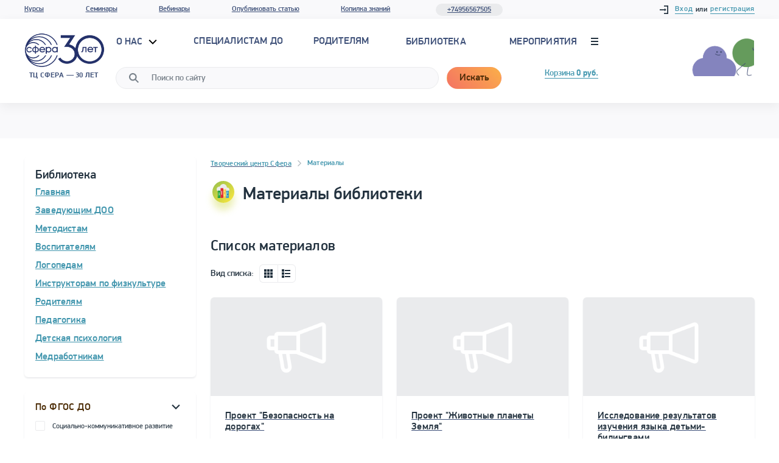

--- FILE ---
content_type: image/svg+xml
request_url: https://tc-sfera.ru/local/tplfiles/img/format2.svg
body_size: 1943
content:
<?xml version="1.0" encoding="UTF-8"?>
<svg width="62px" height="68px" viewBox="0 0 62 68" version="1.1" xmlns="http://www.w3.org/2000/svg" xmlns:xlink="http://www.w3.org/1999/xlink">
    <!-- Generator: Sketch 47.1 (45422) - http://www.bohemiancoding.com/sketch -->
    <title>cloud</title>
    <desc>Created with Sketch.</desc>
    <defs></defs>
    <g id="Symbols" stroke="none" stroke-width="1" fill="none" fill-rule="evenodd">
        <g id="sections/unique-content" transform="translate(-330.000000, -89.000000)" fill-rule="nonzero">
            <g id="Group-2" transform="translate(306.000000, 72.000000)">
                <g id="cloud" transform="translate(24.000000, 17.000000)">
                    <path d="M51.6064837,17.2075225 C50.8649615,17.2075225 50.1463985,17.2849887 49.4494868,17.4307646 C49.4538462,7.74952573 41.699614,0 32.1380033,0 C24.0643775,0 17.2792245,5.52960345 15.3689658,13.010105 C14.487945,12.8185469 13.5771355,12.7130301 12.6397341,12.7130301 C5.66059095,12.7134661 0,18.3727128 0,25.3602212 C0,32.3420614 5.66059095,38 12.6404607,38 L51.6070649,38 C57.3451067,38 62,33.3478138 62,27.6061594 C61.9994188,21.8595634 57.3445254,17.2075225 51.6064837,17.2075225 Z" id="Shape" fill="#EAEBED"></path>
                    <g id="books" transform="translate(5.000000, 20.000000)">
                        <path d="M13,48 L0,48 L0,13.125 C0,12.5037187 0.4850625,12 1.08333333,12 L11.9166667,12 C12.5149375,12 13,12.5037187 13,13.125 L13,48 Z" id="Shape" fill="#3CB44A"></path>
                        <path d="M53,48 L40,48 L40,13.125 C40,12.5037187 40.4850625,12 41.0833333,12 L51.9166667,12 C52.5149375,12 53,12.5037187 53,13.125 L53,48 Z" id="Shape" fill="#6BCBDC"></path>
                        <path d="M27,47 L14,47 L14,1.11904762 C14,0.501053571 14.4850625,0 15.0833333,0 L25.9166667,0 C26.5149375,0 27,0.501053571 27,1.11904762 L27,47 Z" id="Shape" fill="#ED2C39"></path>
                        <path d="M40,48 L27,48 L27,6.13157895 C27,5.50666447 27.4850625,5 28.0833333,5 L38.9166667,5 C39.5149375,5 40,5.50666447 40,6.13157895 L40,48 Z" id="Shape" fill="#FDE678"></path>
                        <path d="M16.1666667,43.804878 L23.75,43.804878 C24.3482708,43.804878 24.8333333,43.3134451 24.8333333,42.7073171 L24.8333333,3.19512195 C24.8333333,1.98272866 25.8033229,1 27,1 L27,1 L27,9.7804878 L27,29.5365854 L27,46 L14,46 L14,46 C14,44.7876067 14.9699896,43.804878 16.1666667,43.804878 Z" id="Shape" fill="#CB202C"></path>
                        <path d="M29.1666667,45.7297297 L36.75,45.7297297 C37.3482708,45.7297297 37.8333333,45.221473 37.8333333,44.5945946 L37.8333333,8.27027027 C37.8333333,7.01637162 38.8033229,6 40,6 L40,6 L40,15.0810811 L40,30.972973 L40,48 L27,48 L27,48 C27,46.7461014 27.9699896,45.7297297 29.1666667,45.7297297 Z" id="Shape" fill="#F5B445"></path>
                        <path d="M42.1666667,44.7419355 L49.75,44.7419355 C50.3482708,44.7419355 50.8333333,44.2364113 50.8333333,43.6129032 L50.8333333,14.2580645 C50.8333333,13.0109073 51.8033229,12 53,12 L53,12 L53,21.0322581 L53,30.0645161 L53,47 L40,47 L40,47 C40,45.7528427 40.9699896,44.7419355 42.1666667,44.7419355 Z" id="Shape" fill="#3688C8"></path>
                        <path d="M2.16666667,44.7419355 L9.75,44.7419355 C10.3482708,44.7419355 10.8333333,44.2364113 10.8333333,43.6129032 L10.8333333,14.2580645 C10.8333333,13.0109073 11.8033229,12 13,12 L13,12 L13,21.0322581 L13,30.0645161 L13,47 L0,47 L0,47 C0,45.7528427 0.969989583,44.7419355 2.16666667,44.7419355 Z" id="Shape" fill="#0E9247"></path>
                        <rect id="Rectangle-path" fill="#B52025" x="14" y="6" width="13" height="1"></rect>
                        <rect id="Rectangle-path" fill="#B52025" x="14" y="9" width="13" height="1"></rect>
                        <rect id="Rectangle-path" fill="#04803D" x="0" y="16" width="13" height="1"></rect>
                        <rect id="Rectangle-path" fill="#04803D" x="0" y="18" width="13" height="1"></rect>
                        <rect id="Rectangle-path" fill="#04803D" x="0" y="39" width="13" height="1"></rect>
                        <rect id="Rectangle-path" fill="#04803D" x="0" y="42" width="13" height="1"></rect>
                        <rect id="Rectangle-path" fill="#0261A4" x="40" y="16" width="13" height="1"></rect>
                        <rect id="Rectangle-path" fill="#0261A4" x="40" y="18" width="13" height="1"></rect>
                        <rect id="Rectangle-path" fill="#0261A4" x="40" y="39" width="13" height="1"></rect>
                        <rect id="Rectangle-path" fill="#0261A4" x="40" y="42" width="13" height="1"></rect>
                        <rect id="Rectangle-path" fill="#F09820" x="27" y="9" width="13" height="1"></rect>
                        <rect id="Rectangle-path" fill="#F09820" x="27" y="12" width="13" height="1"></rect>
                        <rect id="Rectangle-path" fill="#F09820" x="27" y="39" width="13" height="1"></rect>
                        <rect id="Rectangle-path" fill="#F09820" x="27" y="42" width="13" height="1"></rect>
                        <rect id="Rectangle-path" fill="#B52025" x="14" y="38" width="13" height="1"></rect>
                        <rect id="Rectangle-path" fill="#B52025" x="14" y="42" width="13" height="1"></rect>
                        <path d="M20.8125,32 L18.1875,32 C18.084,32 18,31.937 18,31.859375 L18,14.140625 C18,14.063 18.084,14 18.1875,14 L20.8125,14 C20.916,14 21,14.063 21,14.140625 L21,31.859375 C21,31.937 20.916,32 20.8125,32 Z" id="Shape" fill="#E2E4E6"></path>
                        <path d="M34.8125,30 L32.1875,30 C32.084,30 32,29.9389091 32,29.8636364 L32,18.1363636 C32,18.0610909 32.084,18 32.1875,18 L34.8125,18 C34.916,18 35,18.0610909 35,18.1363636 L35,29.8636364 C35,29.9389091 34.916,30 34.8125,30 Z" id="Shape" fill="#F09820"></path>
                        <path d="M8.8125,34 L6.1875,34 C6.084,34 6,33.936 6,33.8571429 L6,26.1428571 C6,26.064 6.084,26 6.1875,26 L8.8125,26 C8.916,26 9,26.064 9,26.1428571 L9,33.8571429 C9,33.936 8.916,34 8.8125,34 Z" id="Shape" fill="#E2E4E6"></path>
                        <path d="M49.8125,35 L47.1875,35 C47.084,35 47,34.936 47,34.8571429 L47,27.1428571 C47,27.064 47.084,27 47.1875,27 L49.8125,27 C49.916,27 50,27.064 50,27.1428571 L50,34.8571429 C50,34.936 49.916,35 49.8125,35 Z" id="Shape" fill="#0261A4"></path>
                        <path d="M8.8125,25 L6.1875,25 C6.084,25 6,24.944 6,24.875 L6,22.125 C6,22.056 6.084,22 6.1875,22 L8.8125,22 C8.916,22 9,22.056 9,22.125 L9,24.875 C9,24.944 8.916,25 8.8125,25 Z" id="Shape" fill="#E2E4E6"></path>
                        <circle id="Oval" fill="#0261A4" cx="48.5" cy="27.5" r="1.5"></circle>
                    </g>
                </g>
            </g>
        </g>
    </g>
</svg>